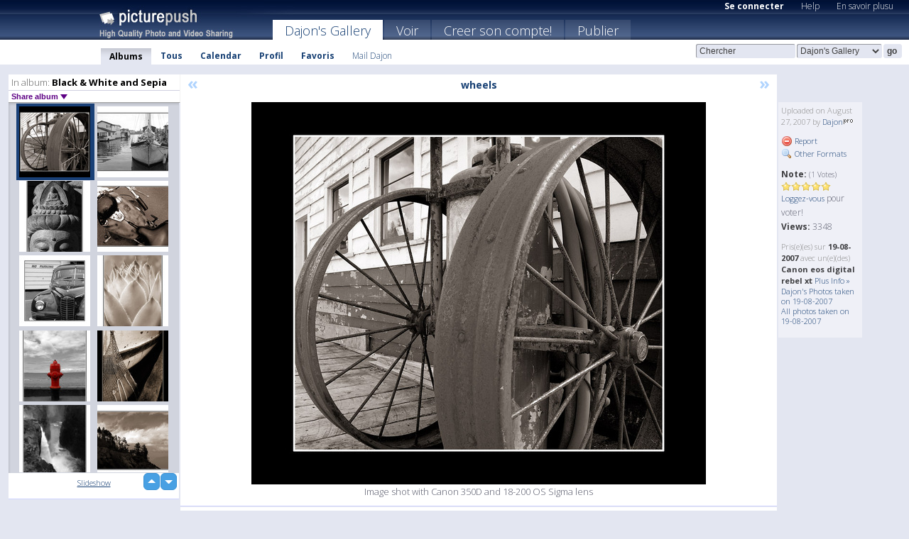

--- FILE ---
content_type: text/html; charset=UTF-8
request_url: https://dajon.picturepush.com/fr/album/661/167937/Black-%2526-White-and-Sepia/wheels.html
body_size: 6511
content:

        
                





        
	

        
    
                    
                        
           
                   
                    
                                    
        
            
           
            
                        
                
    <html xml:lang="fr" lang="fr">
    <head>

<meta name="viewport" content="width=device-width, initial-scale=1, maximum-scale=1"></meta>

 	<title>
    
        wheels Black &amp; White and Sepia Photo album par  Dajon   
        
                        
        
        
        
        </title>	
        
       
<script type="text/javascript" src="https://ajax.googleapis.com/ajax/libs/jquery/1.4.3/jquery.min.js"></script>
	<script type="text/javascript" src="/consyn/base.js?v18"></script>
 
<script type="text/javascript">Consyn.start('/consyn',[],{usedefault:true});</script>


    	<link rel="stylesheet" href="https://picturepush.com/style/base3.css?v1698485769" type="text/css" />
    <link rel="stylesheet" href="https://picturepush.com/themes/picturepush/skins/navy/style/colors.css?v6" type="text/css" id="skinStylesheet" />
    
    
    
    <link rel="alternate" title="PicturePush RSS feed" type="application/rss+xml" href="/user_rss.php" />
    
    <link rel="shortcut icon" href="/favicon.ico" /> 
    
    <meta http-equiv="Content-Type" content="text/html; charset=UTF-8"></meta>
    <meta name="verify-v1" content="njdKWUPFl93zsvYeC3/6WK2Yy7xOnZaHn5GfLDQdHTw="></meta>
    
    <meta name="keywords" content="wheels, Black &amp; White and Sepia, Dajon, hébergement gratuit images photos vidéos, partage video online, partage photos online, upload publier images gratuitement"></meta>
            <meta name="description" content="Image shot with Canon 350D and 18-200 OS Sigma lens by Dajon"></meta>    
<link href="https://vjs.zencdn.net/5.19.2/video-js.css" rel="stylesheet" />

    	
	<meta property="og:title" content="wheels"></meta>
        <meta property="og:type" content="article"></meta>
        <meta property="og:url" content="https://dajon.picturepush.com/fr/album/661/167937/Black-%2526-White-and-Sepia/wheels.html"></meta>
        <meta property="og:image" content="https://www1.picturepush.com/photo/a/167937/640/Black-%2526-White-and-Sepia/wheels.jpg"></meta>
        <meta property="og:site_name" content="PicturePush"></meta>
        <meta property="og:description" content="Image shot with Canon 350D and 18-200 OS Sigma lens by Dajon In Black &amp; White and Sepia Album - "></meta>
	<meta property="fb:app_id" content="223717607720914"></meta>


             




    
  </head>
  <body style="position: relative;">

  <div id="bg" style="opacity: 0.9;filter: blur(5px); -webkit-filter: blur(5px); -moz-filter: blur(5px); -o-filter: blur(5px); -ms-filter: blur(5px); position: absolute; width: 100%; min-height: 100%; left:0; bottom:0; right:0;"></div>

  <div id="container">
    <div id="header">
        
        
        <div id="logo"><a href="https://picturepush.com/fr/"><img src="https://picturepush.com/themes/picturepush/skins/navy/img/logo4.jpg?v3" alt="PicturePush - Partage de Photos et de Vidéos" id="skinLogo" /></a></div>
        <ul id="personalMenu" class="menu">
            
                                    
                        
            
                
            
            
             <li><a href="https://picturepush.com/fr/login">Se connecter</a></li>            
            
            <li><a href="https://picturepush.com/fr/help" style="font-weight: normal;">Help</a></li><li><a href="https://picturepush.com/fr/tour" style="font-weight: normal;">En savoir plusu</a></li>            
           
            
            
        </ul>


        
        <ul id="mainmenu">
                            <li class="active"><h1><a href="https://dajon.picturepush.com/fr/">Dajon's Gallery</a></h1></li>
                
                        
              
            <li><a href="https://picturepush.com/fr/explore">Voir</a></li><li><a href="https://picturepush.com/fr/signup">Creer son compte!</a></li><li><a href="https://picturepush.com/fr/up">Publier</a></li>                      
        </ul>

                
    <div class="searchBox">
        <form name="findlogin" action="https://picturepush.com/fr/search" method="get">
             
            
            <input type="text" name="q" style="width: 140px" value="Chercher" onclick="if(this.value=='Chercher'){this.focus(); this.select();}" /><select name="clid" style="width: 120px">
                <option value="">All galleries</option>
                                <option value="396" selected="selected">Dajon's Gallery</option>            </select><input type="submit" class="button" value="go" />
        </form>
    
    </div>
                
        <div id="userMenu">
            <ul class="menu">
            
                                
                            
            
                            
                
                                    <li class="active"><a href="https://dajon.picturepush.com/fr/">Albums</a></li><li><a href="https://dajon.picturepush.com/fr/all">Tous</a></li><li><a href="https://dajon.picturepush.com/fr/calendar">Calendar</a></li><li><a href="https://dajon.picturepush.com/fr/profile">Profil</a></li><li><a href="https://dajon.picturepush.com/fr/favorites">Favoris</a></li> 
                                
                 
		                   
                    <li class="other"><a href="https://dajon.picturepush.com/fr/mail">Mail Dajon</a></li>
                                 
                
                
            </ul>



        </div>
    
    </div>
    
    

              

    
    
    <div id="content" class="content-set">

    
                                

	
                
        <div id="column1wrap"><div id="column1">


                       
        
            
        <div class="settitle">
                               
                     
            <h2> 
              <span class="prefix">In album:</span>               
              Black &amp; White and Sepia          
               
              
            </h2>
             <div class="setcontrols">
               
               <span e:behave="picturepush.popup" e:popup="albumShareContextMenu" e:popupdata="{albumid: 661}" style="cursor: pointer;">Share album <b class="downarrow"></b></span>
	     </div>
            </div>
            
                       
             <div class="block thumbGrid">
            
                <form action="/massmanipulate.php" method="post" target="waitingwindow" onsubmit="window.open('about:blank','waitingwindow','width=200,height=200'); hide(elem('massmenu'));" style="border: 1px solid transparent;">
                
                

    

                
                
                                                
                
                                
                <div e:transform="picturepush.lazyscroller" e:pages="80" e:position="74" e:pageheight="316" e:pagewidth="220" e:src="/thumbs_page.php?alid=661&amp;page=$1" id="lazyscroller" style="min-height:320px; width: 240px;">
                        
                            
                                                                                                                        
    
        
    
    
        <div class="thumb">
<a class="link" e:behave="tooltip" id="img167937" e:tiptext="wheels<br />2007-08-27 03:05:47" e:transform="nav" href="https://dajon.picturepush.com/fr/album/661/167937/Black-%2526-White-and-Sepia/wheels.html" e:href="/album/661/detail/167937" e:target="column2" e:highlight="true" onclick="var e=fix_e(arguments[0]); if(elem('massmenu')){elem('massmenu').activate('sel_167937',e)};">
        
        
        
        <img height="100" width="100" alt="wheels - Black &amp; White and Sepia" src="https://www1.picturepush.com/photo/a/167937/100c/Black-%2526-White-and-Sepia/wheels.jpg?v0" /></a>
        
            <div class="data"> 
            
            </div>
        </div><div class="thumb">
<a class="link" e:behave="tooltip" id="img147474" e:tiptext="Victoria boat houses B&amp;amp;W<br />2007-08-15 00:13:11" e:transform="nav" href="https://dajon.picturepush.com/fr/album/661/147474/Black-%2526-White-and-Sepia/Victoria-boat-houses-B%2526W.html" e:href="/album/661/detail/147474" e:target="column2" e:highlight="true" onclick="var e=fix_e(arguments[0]); if(elem('massmenu')){elem('massmenu').activate('sel_147474',e)};">
        
        
        
        <img height="100" width="100" alt="Victoria boat houses B&amp;W - Black &amp; White and Sepia" src="https://www1.picturepush.com/photo/a/147474/100c/Black-%2526-White-and-Sepia/Victoria-boat-houses-B%2526W.jpg?v0" /></a>
        
            <div class="data"> 
            
            </div>
        </div><div class="thumb">
<a class="link" e:behave="tooltip" id="img139064" e:tiptext="chinese rock carving<br />2007-08-09 03:03:03" e:transform="nav" href="https://dajon.picturepush.com/fr/album/661/139064/Black-%2526-White-and-Sepia/chinese-rock-carving.html" e:href="/album/661/detail/139064" e:target="column2" e:highlight="true" onclick="var e=fix_e(arguments[0]); if(elem('massmenu')){elem('massmenu').activate('sel_139064',e)};">
        
        
        
        <img height="100" width="100" alt="chinese rock carving - Black &amp; White and Sepia" src="https://www1.picturepush.com/photo/a/139064/100c/Black-%2526-White-and-Sepia/chinese-rock-carving.jpg?v0" /></a>
        
            <div class="data"> 
            
            </div>
        </div><div class="thumb">
<a class="link" e:behave="tooltip" id="img87738" e:tiptext="top view harley<br />2007-06-18 06:39:47" e:transform="nav" href="https://dajon.picturepush.com/fr/album/661/87738/Black-%2526-White-and-Sepia/top-view-harley.html" e:href="/album/661/detail/87738" e:target="column2" e:highlight="true" onclick="var e=fix_e(arguments[0]); if(elem('massmenu')){elem('massmenu').activate('sel_87738',e)};">
        
        
        
        <img height="100" width="100" alt="top view harley - Black &amp; White and Sepia" src="https://www1.picturepush.com/photo/a/87738/100c/Black-%2526-White-and-Sepia/top-view-harley.jpg?v0" /></a>
        
            <div class="data"> 
            
            </div>
        </div><div class="thumb">
<a class="link" e:behave="tooltip" id="img87737" e:tiptext="no parking<br />2007-06-18 06:39:36" e:transform="nav" href="https://dajon.picturepush.com/fr/album/661/87737/Black-%2526-White-and-Sepia/no-parking.html" e:href="/album/661/detail/87737" e:target="column2" e:highlight="true" onclick="var e=fix_e(arguments[0]); if(elem('massmenu')){elem('massmenu').activate('sel_87737',e)};">
        
        
        
        <img height="100" width="100" alt="no parking - Black &amp; White and Sepia" src="https://www1.picturepush.com/photo/a/87737/100c/Black-%2526-White-and-Sepia/no-parking.jpg?v0" /></a>
        
            <div class="data"> 
            
            </div>
        </div><div class="thumb">
<a class="link" e:behave="tooltip" id="img84738" e:tiptext="plant in sepia<br />2007-06-11 02:15:49" e:transform="nav" href="https://dajon.picturepush.com/fr/album/661/84738/Black-%2526-White-and-Sepia/plant-in-sepia.html" e:href="/album/661/detail/84738" e:target="column2" e:highlight="true" onclick="var e=fix_e(arguments[0]); if(elem('massmenu')){elem('massmenu').activate('sel_84738',e)};">
        
        
        
        <img height="100" width="100" alt="plant in sepia - Black &amp; White and Sepia" src="https://www1.picturepush.com/photo/a/84738/100c/Black-%2526-White-and-Sepia/plant-in-sepia.jpg?v0" /></a>
        
            <div class="data"> 
            
            </div>
        </div>    


<div class="scroller" style="float: left; width: auto;">
    <b e:behave='tooltip' e:tiptext="First Page"  class="char">&laquo;&nbsp;&nbsp;</b><b e:behave='tooltip' e:tiptext="Previous Page" class="char">&lt;&nbsp;&nbsp;</b><b class='active'>&nbsp;1&nbsp;</b> <a href="https://dajon.picturepush.com/fr/album/661/p-Black-%2526-White-and-Sepia.html?page=2" e:transform="nav">2</a> <a href="https://dajon.picturepush.com/fr/album/661/p-Black-%2526-White-and-Sepia.html?page=3" e:transform="nav">3</a> <a href="https://dajon.picturepush.com/fr/album/661/p-Black-%2526-White-and-Sepia.html?page=4" e:transform="nav">4</a> <a href="https://dajon.picturepush.com/fr/album/661/p-Black-%2526-White-and-Sepia.html?page=5" e:transform="nav">5</a> <a href="https://dajon.picturepush.com/fr/album/661/p-Black-%2526-White-and-Sepia.html?page=6" e:transform="nav">6</a> <a href="https://dajon.picturepush.com/fr/album/661/p-Black-%2526-White-and-Sepia.html?page=7" e:transform="nav">7</a> <a href="https://dajon.picturepush.com/fr/album/661/p-Black-%2526-White-and-Sepia.html?page=2" e:behave='tooltip' e:transform="nav" e:tiptext="Next Page" class="char">&gt;</a> <a href="https://dajon.picturepush.com/fr/album/661/p-Black-%2526-White-and-Sepia.html?page=80" e:behave='tooltip' e:transform="nav" e:tiptext="Last Page" class="char">&raquo;</a> 
    </div>
        
        
    
    
                    
                        
                    </div>  
                      <div style="position: relative; height: 1px; width: 50px; float: right; z-index: 99;">
                           <div style="position: absolute; right:0px; top: 0px; width: 50px;"><a href="#" onclick="elem('lazyscroller').focusPrevious();return false;" class="uparrow"><span>up</span></a>
				<a href="#" onclick="elem('lazyscroller').focusNext(); return false;" class="downarrow"><span>down</span></a></div>
                       </div>                        
                    
                   
                </form>
                                
                <div class="content" style="text-align: center;">
                   
                          
                        
                                                <div><a class="minor" href="/slideshow?alid=661">Slideshow</a>
                        
                        
                        
                                                
                        </div>
                    </div>
                
                
                
    
                        
                
            </div>


                       
            
            
            

  
              
        
                   
		  
        
<div style="text-align: center;">

</div><div class="clear"></div>
        </div></div>
                
        <div id="column3">
            <div></div>        </div>                
                 <div class="column2">

        
            
                        
            <div id="column2" e:transform="picturepush.ImagePane" e:src="/album/661/detail/167937" e:storestate="anchor" e:loaded="true">
            
                
        
                        
                
        
        
        
        <script>
        if(typeof Consyn == "undefined"){
if(prompt('This page may miss parts, do you wish to refresh?'))window.location.href =  "https://dajon.picturepush.com/fr/album/661/167937/Black-%2526-White-and-Sepia/wheels.html";
}
        </script>
<div class="block stageBlock">
    <div class="content stage">
    
    
        <div class="scroller">
             <a href="/album/661/detail/175610" e:transform="nav" class="prev" title="Previous" rel="nofollow">&laquo;</a>                
                              
            <h2 class="imageTitle">wheels</h2>                        
                       
             
            <a href="/album/661/detail/147474" e:transform="nav" class="next" title="Next" rel="nofollow">&raquo;</a>             
        </div>
                    
       
        <div class="media"> 
                
                        
            <a href="/showformat.php?format=1024&alid=661&imgid=167937&clid=396" onclick="window.open(this.href,'fullsize','resizable=yes,status=no,menubar =no,toolbar = no,scrollbars=yes'); return false;" title="Click to enlarge!"><img class="photo" src="https://www1.picturepush.com/photo/a/167937/640/Black-%2526-White-and-Sepia/wheels.jpg?v0" width="640" height="539" onload="this.height = $(this)[0].offsetWidth*539 / 640;" alt="wheels Black &amp; White and Sepia" /></a>
        
                               
                 </div>
        
        
        
                 
                 
          
        
        <div style="margin: 0 auto 10px auto; max-width:600px;">Image shot with Canon 350D and 18-200 OS Sigma lens</div>        
        
        <div class="sidebar">
                
                <p>Uploaded  
                on August 27, 2007                by <a href="https://dajon.picturepush.com/fr">Dajon</a><img  src="https://picturepush.com/img/pro.gif" alt="Pro User" height="11" width="16" />                    
                                </p>
        
                
                <ul>
                
                            <li><a href="#" onclick="var d = confirm('Really report this image as inappropriate?'); if(d){location.href='/action.php?mode=report&image=167937';} return false;"><img src="https://picturepush.com/img/icons/delete.png" alt="" class="icon" height="16" width="16" /> Report</a></li>            
                                  
        
            
            <li><a href="/showformat.php?format=1024&image=167937" onclick="window.open(this.href,'fullsize','resizable=yes,status=no,menubar =no,toolbar = no,scrollbars=yes'); return false;" title="Other Formats"><img src="https://picturepush.com/img/icons/magnifier.png" alt="" class="icon" height="16" width="16" />  Other Formats</a></li>        
            
                                    
       
            
            
            </ul>
            
            
                           
</p>
                
                    
            
        
            
            <strong>Note:</strong> <span style="font-size: 10px">(1 Votes)</span><br />
                
                <span e:transform="pane" id="ratearea">
                    
                                            
                    <img src="https://picturepush.com/img/star1.gif" alt="" class="icon" /><img src="https://picturepush.com/img/star1.gif" alt="" class="icon" /><img src="https://picturepush.com/img/star1.gif" alt="" class="icon" /><img src="https://picturepush.com/img/star1.gif" alt="" class="icon" /><img src="https://picturepush.com/img/star1.gif" alt="" class="icon" />                    
                    
                                            <br /><a href="http://picturepush/#loginform"  class="minor">Loggez-vous</a> pour voter! </span>        
                      
                      <br />
                      <strong>Views:</strong> 3348<br />
                
                
                      
                
                                     
                    
                    
			                
                                        
                                        
  
                    
  
  
                    
      
                    
                                   
                                
                 <div e:transform="pane" style="margin-top: 10px;">
                
                  <p>
                  Pris(e)(es) sur <strong>19-08-2007</strong> avec un(e)(des) <strong>Canon  eos digital rebel xt</strong>                  <a href="/exif_details.php?imgid=167937" e:transform="nav" e:target="lightbox" rel="nofollow" title="Exif Details">Plus Info&nbsp;&raquo;</a><br />

                  <a href="https://dajon.picturepush.com/fr/taken/2007-08-19">Dajon's Photos taken on 19-08-2007</a><br />

                  <a href="https://picturepush.com/fr/taken/2007-08-19">All photos taken on 19-08-2007</a>
</p>                 </div>
                                     
            
        </div>

        <div id="actionArea" e:transform="pane"></div>
        
    </div>

</div>

<div class="block" style="overflow: hidden;">
    
    <div class="content extracontent">
           <h3></h3>                     
     




           
               <table style="width: 480px;">      

              
                
               
                    
                    
                    <tr><th><a href="https://picturepush.com/fr/+hgf" class="minor">Permanent Link</a>:</th>
                <td colspan="3"><input type="text" value="https://picturepush.com/fr/+hgf" onclick="this.focus(); this.select();" style="width: 200px; font-size: 9px;" />


                <a href="http://twitter.com/share?url=https%3A%2F%2Fpicturepush.com%2Ffr%2F%2Bhgf&text=Check+out%3A+wheels&via=picturepush&related=picturepush" class="tweet-button" target="_blank" title="Post this picture to twitter">tweet this</a>





                </td>
                

                
                
                
                
                </tr>
                    
                
                  

                
                  
                  
                  
                
               </table>
               
               
               
               
               
          
    </div>
      
</div>




<div class="block">
    <h2>Commentaires</h2>
    <div class="content">
    
      
                   
      
       <h3><img src="https://picturepush.com/img/icons/comment_add.png" alt="" class="icon" height="16" width="16" />  Ajouter un commentaire</h3>
       
           
                     <p>S'il vous plaît <a href="http://picturepush/#loginform">connectez-vous</a> pour pouvoir ajouter des commentaires !</p>  
       
  </div>  
 
  
  
</div>        
        
        
        
        
        
        
        
        
        
                            
            
        </div>            
            
                  
   

         
            
            
            </div>
            
                        
                 
	<ul e:transform="picturepush.contextmenu" id="albumShareContextMenu" e:popuptemplate="menu" style="display:none">
                  
                        
                        
                        

                        <li><a href="https://dajon.picturepush.com/fr/album/661/p-Black-%2526-White-and-Sepia.html" onclick="prompt('Copy album link:',this.href); return false;" style="background-image: url(https://picturepush.com/img/icons/picture_link.png);">Album link</a></li>

                        
                        <li><a href="/masspublish?alid=661&format=640" style="background-image: url(https://picturepush.com/img/icons/picture_link.png);">Publish</a></li>


	</ul>
                    

<script type="text/javascript">
// <![CDATA[
function checkKey(e){
  sel=null;
 if(e.keyCode!=39 && e.keyCode!=37) return true;

    var t = e.target.tagName.toLowerCase();
    if(t=='input' || t=='textarea' || t=='select') return true;
  if(e.keyCode==39){ // next
    sel =".stage .next";
  }else if(e.keyCode==37){ // previous
    sel=".stage .prev";
  }
  if(sel){
    $(sel).css({backgroundColor:'black'});
    $(sel).click();
  }
  return true;
}
$(function(){
    $(document).keyup(checkKey);


    var diffX,diffY,dx,dy, tchs, del = 150,
    clk = function(el){
        if ( typeof(tchs) !== 'object' ) return; //we have nothing to do
        if( Math.abs(dx) > Math.abs(dy) ){
           if ( dx < -20 ) { //swipe right
              $(".prev").click();
           }
           else if ( dx  > 20 ) { //swipe left
              $(".next").click();
           }
        }
    };
  
    $('.column2').bind('touchstart touchmove', function(ev){
            var oev = ev.originalEvent, el = $(this);
            switch( ev.type.charAt(5) ){
                case 's': //touch start
                    diffX = oev.touches[0].pageX;
                    diffY = oev.touches[0].pageY;
                    window.setTimeout(clk, del, el);
                break;
                case 'm': //touch move
                    tchs = oev.touches;
	            dx = (diffX - tchs[0].pageX);
                    dy = (diffY - tchs[0].pageY);
        //            tchs = oev.touches;
                break;
            }
    }); 
}); 

// ]]>
</script>


    
            
            
            
      
   <script type="text/javascript">
//<![CDATA[
var sess_id = "7b8136b91259a956b567235f0c71ac63";
/*
DomLoaded.load(function(){
  var s = document.createElement('script');
  s.src = "http://orders.colorplaza.com/cart/cart.cpl?lang=FR&oemid=21&swid=990450&aid="+sess_id;
  document.getElementsByTagName("head")[0].appendChild(s);
});
*/   
      //]]>
      </script>
      
                
       <div class="clear"></div> 
     </div>  
          
          
     
<div class="clear"></div>   
   </div>

<div class="clear"></div>   
   <div class="footer">
        <p id="p1">
        <a href="https://picturepush.com/fr/help"><strong>Help:</strong></a><br />
        - <a href="https://picturepush.com/fr/help">FAQ</a><br />

         - <a href="http://www.movinglabs.com/index.php/EN/Feedback?subject=PicturePush">Contact</a><br /> 
        </p>
        
        <p id="p2">
        <strong>Votre / vos:</strong><br />
                                        - <a href="https://picturepush.com/fr/help">Help</a><br />- <a href="https://picturepush.com/fr/tour">En savoir plusu</a><br />                    </p>
       
        <p id="p3">
            <strong>Language:</strong><br />
            - <a href="https://picturepush.com/">English</a><br />
            - <a href="https://picturepush.com/nl/" class=" ?'active'}">Nederlands</a><br />
            - <a href="https://picturepush.com/fr/" class="active ?'active'}">Français</a><br />
        </p>
        
        <p id="p4">
        <a href="https://picturepush.com/fr/explore"><strong>Voir:</strong></a><br />
             - <a href="https://picturepush.com/fr/updated">Mis à jour</a><br /> - <a href="https://picturepush.com/fr/calendar">Calendar</a><br /> - <a href="https://picturepush.com/fr/explore.comments">Commentaires</a><br /> - <a href="https://picturepush.com/fr/members">Membres</a><br />        </p>
        
        <p id="p5">
        <a href="https://picturepush.com/fr/about"><strong>Sur:</strong></a><br />
        - <a href="https://picturepush.com/fr/about">Terms</a><br />
        - <a href="https://picturepush.com/news">News</a><br />
        - <a href="http://twitter.com/PicturePush">Follow on Twitter</a><br />
        - <a href="http://www.movinglabs.com/index.php/EN/Feedback?subject=PicturePush+Feedback">Donnez-nous votre sentiment</a><br /> 
    
        </p>
        
        
        <p id="p6">
            <a href="https://picturepush.com/fr/tools"><strong>Tools:</strong></a><br />
            - <a href="https://picturepush.com/fr/tools">Multi file upload</a><br />
            - <a href="https://picturepush.com/fr/tools">Widgets for your site</a><br />
            - <a href="https://picturepush.com/fr/3rd_party_hosting">3rd party hosting</a><br />
            - <a href="https://picturepush.com/fr/ebay">eBay photo upload</a><br />

        </p>
        
        
        <p class="copyright">&copy; 2006-2026 - Créé par <a href="http://www.movinglabs.com/">MovingLabs</a> 
        &nbsp;
        
        <a href="/privacy">privacy policy</a> - <a href="https://picturepush.com/fr/sitemap">sitemap</a> - <a href="https://picturepush.com/fr/disclosure">Responsible Disclosure</a>

        
</p>
   </div>  
   
   
   











  <script src="https://vjs.zencdn.net/ie8/1.1.2/videojs-ie8.min.js"></script>



  </body>
  
  <!-- 0.037903070449829 -->
</html>                

--- FILE ---
content_type: text/html; charset=UTF-8
request_url: https://dajon.picturepush.com/thumbs_page.php?alid=661&page=73
body_size: 705
content:

    
        
    
    
        <div class="thumb">
<a class="link" e:behave="tooltip" id="img229223" e:tiptext="hoop<br />2007-10-11 02:20:43" e:transform="nav" href="https://dajon.picturepush.com/album/661/229223/Black-%2526-White-and-Sepia/hoop.html" e:href="/album/661/detail/229223" e:target="column2" e:highlight="true" onclick="var e=fix_e(arguments[0]); if(elem('massmenu')){elem('massmenu').activate('sel_229223',e)};">
        
        
        
        <img height="100" width="100" alt="hoop - Black &amp; White and Sepia" src="https://www1.picturepush.com/photo/a/229223/100c/Black-%2526-White-and-Sepia/hoop.jpg?v0" /></a>
        
            <div class="data"> 
            
            </div>
        </div><div class="thumb">
<a class="link" e:behave="tooltip" id="img229222" e:tiptext="gull<br />2007-10-11 02:20:38" e:transform="nav" href="https://dajon.picturepush.com/album/661/229222/Black-%2526-White-and-Sepia/gull.html" e:href="/album/661/detail/229222" e:target="column2" e:highlight="true" onclick="var e=fix_e(arguments[0]); if(elem('massmenu')){elem('massmenu').activate('sel_229222',e)};">
        
        
        
        <img height="100" width="100" alt="gull - Black &amp; White and Sepia" src="https://www1.picturepush.com/photo/a/229222/100c/Black-%2526-White-and-Sepia/gull.jpg?v0" /></a>
        
            <div class="data"> 
            
            </div>
        </div><div class="thumb">
<a class="link" e:behave="tooltip" id="img203829" e:tiptext="white pass tunnel sepia<br />2007-09-26 09:56:47" e:transform="nav" href="https://dajon.picturepush.com/album/661/203829/Black-%2526-White-and-Sepia/white-pass-tunnel-sepia.html" e:href="/album/661/detail/203829" e:target="column2" e:highlight="true" onclick="var e=fix_e(arguments[0]); if(elem('massmenu')){elem('massmenu').activate('sel_203829',e)};">
        
        
        
        <img height="100" width="100" alt="white pass tunnel sepia - Black &amp; White and Sepia" src="https://www1.picturepush.com/photo/a/203829/100c/Black-%2526-White-and-Sepia/white-pass-tunnel-sepia.jpg?v0" /></a>
        
            <div class="data"> 
            
            </div>
        </div><div class="thumb">
<a class="link" e:behave="tooltip" id="img203828" e:tiptext="Hubbard B&amp;amp;W<br />2007-09-26 09:56:41" e:transform="nav" href="https://dajon.picturepush.com/album/661/203828/Black-%2526-White-and-Sepia/Hubbard-B%2526W.html" e:href="/album/661/detail/203828" e:target="column2" e:highlight="true" onclick="var e=fix_e(arguments[0]); if(elem('massmenu')){elem('massmenu').activate('sel_203828',e)};">
        
        
        
        <img height="100" width="100" alt="Hubbard B&amp;W - Black &amp; White and Sepia" src="https://www1.picturepush.com/photo/a/203828/100c/Black-%2526-White-and-Sepia/Hubbard-B%2526W.jpg?v0" /></a>
        
            <div class="data"> 
            
            </div>
        </div><div class="thumb">
<a class="link" e:behave="tooltip" id="img175619" e:tiptext="burano Sepia<br />2007-09-03 21:26:41" e:transform="nav" href="https://dajon.picturepush.com/album/661/175619/Black-%2526-White-and-Sepia/burano-Sepia.html" e:href="/album/661/detail/175619" e:target="column2" e:highlight="true" onclick="var e=fix_e(arguments[0]); if(elem('massmenu')){elem('massmenu').activate('sel_175619',e)};">
        
        
        
        <img height="100" width="100" alt="burano Sepia - Black &amp; White and Sepia" src="https://www1.picturepush.com/photo/a/175619/100c/Black-%2526-White-and-Sepia/burano-Sepia.jpg?v0" /></a>
        
            <div class="data"> 
            
            </div>
        </div><div class="thumb">
<a class="link" e:behave="tooltip" id="img175610" e:tiptext="eng river 01<br />2007-09-03 21:24:55" e:transform="nav" href="https://dajon.picturepush.com/album/661/175610/Black-%2526-White-and-Sepia/eng-river-01.html" e:href="/album/661/detail/175610" e:target="column2" e:highlight="true" onclick="var e=fix_e(arguments[0]); if(elem('massmenu')){elem('massmenu').activate('sel_175610',e)};">
        
        
        
        <img height="100" width="100" alt="eng river 01 - Black &amp; White and Sepia" src="https://www1.picturepush.com/photo/a/175610/100c/Black-%2526-White-and-Sepia/eng-river-01.jpg?v0" /></a>
        
            <div class="data"> 
            
            </div>
        </div>    


        
        
    
    


--- FILE ---
content_type: text/html; charset=UTF-8
request_url: https://dajon.picturepush.com/thumbs_page.php?alid=661&page=74
body_size: 758
content:

    
        
    
    
        <div class="thumb">
<a class="link" e:behave="tooltip" id="img167937" e:tiptext="wheels<br />2007-08-27 03:05:47" e:transform="nav" href="https://dajon.picturepush.com/album/661/167937/Black-%2526-White-and-Sepia/wheels.html" e:href="/album/661/detail/167937" e:target="column2" e:highlight="true" onclick="var e=fix_e(arguments[0]); if(elem('massmenu')){elem('massmenu').activate('sel_167937',e)};">
        
        
        
        <img height="100" width="100" alt="wheels - Black &amp; White and Sepia" src="https://www1.picturepush.com/photo/a/167937/100c/Black-%2526-White-and-Sepia/wheels.jpg?v0" /></a>
        
            <div class="data"> 
            
            </div>
        </div><div class="thumb">
<a class="link" e:behave="tooltip" id="img147474" e:tiptext="Victoria boat houses B&amp;amp;W<br />2007-08-15 00:13:11" e:transform="nav" href="https://dajon.picturepush.com/album/661/147474/Black-%2526-White-and-Sepia/Victoria-boat-houses-B%2526W.html" e:href="/album/661/detail/147474" e:target="column2" e:highlight="true" onclick="var e=fix_e(arguments[0]); if(elem('massmenu')){elem('massmenu').activate('sel_147474',e)};">
        
        
        
        <img height="100" width="100" alt="Victoria boat houses B&amp;W - Black &amp; White and Sepia" src="https://www1.picturepush.com/photo/a/147474/100c/Black-%2526-White-and-Sepia/Victoria-boat-houses-B%2526W.jpg?v0" /></a>
        
            <div class="data"> 
            
            </div>
        </div><div class="thumb">
<a class="link" e:behave="tooltip" id="img139064" e:tiptext="chinese rock carving<br />2007-08-09 03:03:03" e:transform="nav" href="https://dajon.picturepush.com/album/661/139064/Black-%2526-White-and-Sepia/chinese-rock-carving.html" e:href="/album/661/detail/139064" e:target="column2" e:highlight="true" onclick="var e=fix_e(arguments[0]); if(elem('massmenu')){elem('massmenu').activate('sel_139064',e)};">
        
        
        
        <img height="100" width="100" alt="chinese rock carving - Black &amp; White and Sepia" src="https://www1.picturepush.com/photo/a/139064/100c/Black-%2526-White-and-Sepia/chinese-rock-carving.jpg?v0" /></a>
        
            <div class="data"> 
            
            </div>
        </div><div class="thumb">
<a class="link" e:behave="tooltip" id="img87738" e:tiptext="top view harley<br />2007-06-18 06:39:47" e:transform="nav" href="https://dajon.picturepush.com/album/661/87738/Black-%2526-White-and-Sepia/top-view-harley.html" e:href="/album/661/detail/87738" e:target="column2" e:highlight="true" onclick="var e=fix_e(arguments[0]); if(elem('massmenu')){elem('massmenu').activate('sel_87738',e)};">
        
        
        
        <img height="100" width="100" alt="top view harley - Black &amp; White and Sepia" src="https://www1.picturepush.com/photo/a/87738/100c/Black-%2526-White-and-Sepia/top-view-harley.jpg?v0" /></a>
        
            <div class="data"> 
            
            </div>
        </div><div class="thumb">
<a class="link" e:behave="tooltip" id="img87737" e:tiptext="no parking<br />2007-06-18 06:39:36" e:transform="nav" href="https://dajon.picturepush.com/album/661/87737/Black-%2526-White-and-Sepia/no-parking.html" e:href="/album/661/detail/87737" e:target="column2" e:highlight="true" onclick="var e=fix_e(arguments[0]); if(elem('massmenu')){elem('massmenu').activate('sel_87737',e)};">
        
        
        
        <img height="100" width="100" alt="no parking - Black &amp; White and Sepia" src="https://www1.picturepush.com/photo/a/87737/100c/Black-%2526-White-and-Sepia/no-parking.jpg?v0" /></a>
        
            <div class="data"> 
            
            </div>
        </div><div class="thumb">
<a class="link" e:behave="tooltip" id="img84738" e:tiptext="plant in sepia<br />2007-06-11 02:15:49" e:transform="nav" href="https://dajon.picturepush.com/album/661/84738/Black-%2526-White-and-Sepia/plant-in-sepia.html" e:href="/album/661/detail/84738" e:target="column2" e:highlight="true" onclick="var e=fix_e(arguments[0]); if(elem('massmenu')){elem('massmenu').activate('sel_84738',e)};">
        
        
        
        <img height="100" width="100" alt="plant in sepia - Black &amp; White and Sepia" src="https://www1.picturepush.com/photo/a/84738/100c/Black-%2526-White-and-Sepia/plant-in-sepia.jpg?v0" /></a>
        
            <div class="data"> 
            
            </div>
        </div>    


        
        
    
    


--- FILE ---
content_type: text/html; charset=UTF-8
request_url: https://dajon.picturepush.com/thumbs_page.php?alid=661&page=75
body_size: 777
content:

    
        
    
    
        <div class="thumb">
<a class="link" e:behave="tooltip" id="img54284" e:tiptext="hydrant at the beach<br />2007-05-05 06:38:59" e:transform="nav" href="https://dajon.picturepush.com/album/661/54284/Black-%2526-White-and-Sepia/hydrant-at-the-beach.html" e:href="/album/661/detail/54284" e:target="column2" e:highlight="true" onclick="var e=fix_e(arguments[0]); if(elem('massmenu')){elem('massmenu').activate('sel_54284',e)};">
        
        
        
        <img height="100" width="100" alt="hydrant at the beach - Black &amp; White and Sepia" src="https://www1.picturepush.com/photo/a/54284/100c/Black-%2526-White-and-Sepia/hydrant-at-the-beach.jpg?v0" /></a>
        
            <div class="data"> 
            
            </div>
        </div><div class="thumb">
<a class="link" e:behave="tooltip" id="img48741" e:tiptext="float sepia<br />2007-04-25 23:52:43" e:transform="nav" href="https://dajon.picturepush.com/album/661/48741/Black-%2526-White-and-Sepia/float-sepia.html" e:href="/album/661/detail/48741" e:target="column2" e:highlight="true" onclick="var e=fix_e(arguments[0]); if(elem('massmenu')){elem('massmenu').activate('sel_48741',e)};">
        
        
        
        <img height="100" width="100" alt="float sepia - Black &amp; White and Sepia" src="https://www1.picturepush.com/photo/a/48741/100c/Black-%2526-White-and-Sepia/float-sepia.jpg?v0" /></a>
        
            <div class="data"> 
            
            </div>
        </div><div class="thumb">
<a class="link" e:behave="tooltip" id="img44523" e:tiptext="elk falls B&amp;amp;W<br />2007-04-16 03:54:34" e:transform="nav" href="https://dajon.picturepush.com/album/661/44523/Black-%2526-White-and-Sepia/elk-falls-B%2526W.html" e:href="/album/661/detail/44523" e:target="column2" e:highlight="true" onclick="var e=fix_e(arguments[0]); if(elem('massmenu')){elem('massmenu').activate('sel_44523',e)};">
        
        
        
        <img height="100" width="100" alt="elk falls B&amp;W - Black &amp; White and Sepia" src="https://www1.picturepush.com/photo/a/44523/100c/Black-%2526-White-and-Sepia/elk-falls-B%2526W.jpg?v0" /></a>
        
            <div class="data"> 
            
            </div>
        </div><div class="thumb">
<a class="link" e:behave="tooltip" id="img29656" e:tiptext="goose spit with clouds<br />2007-03-14 07:13:04" e:transform="nav" href="https://dajon.picturepush.com/album/661/29656/Black-%2526-White-and-Sepia/goose-spit-with-clouds.html" e:href="/album/661/detail/29656" e:target="column2" e:highlight="true" onclick="var e=fix_e(arguments[0]); if(elem('massmenu')){elem('massmenu').activate('sel_29656',e)};">
        
        
        
        <img height="100" width="100" alt="goose spit with clouds - Black &amp; White and Sepia" src="https://www1.picturepush.com/photo/a/29656/100c/Black-%2526-White-and-Sepia/goose-spit-with-clouds.jpg?v0" /></a>
        
            <div class="data"> 
            
            </div>
        </div><div class="thumb">
<a class="link" e:behave="tooltip" id="img27689" e:tiptext="post in the water<br />2007-03-05 08:14:44" e:transform="nav" href="https://dajon.picturepush.com/album/661/27689/Black-%2526-White-and-Sepia/post-in-the-water.html" e:href="/album/661/detail/27689" e:target="column2" e:highlight="true" onclick="var e=fix_e(arguments[0]); if(elem('massmenu')){elem('massmenu').activate('sel_27689',e)};">
        
        
        
        <img height="100" width="100" alt="post in the water - Black &amp; White and Sepia" src="https://www1.picturepush.com/photo/a/27689/100c/Black-%2526-White-and-Sepia/post-in-the-water.jpg?v0" /></a>
        
            <div class="data"> 
            
            </div>
        </div><div class="thumb">
<a class="link" e:behave="tooltip" id="img25161" e:tiptext="177 B&amp;amp;W<br />2007-02-27 09:31:16" e:transform="nav" href="https://dajon.picturepush.com/album/661/25161/Black-%2526-White-and-Sepia/177-B%2526W.html" e:href="/album/661/detail/25161" e:target="column2" e:highlight="true" onclick="var e=fix_e(arguments[0]); if(elem('massmenu')){elem('massmenu').activate('sel_25161',e)};">
        
        
        
        <img height="100" width="100" alt="177 B&amp;W - Black &amp; White and Sepia" src="https://www1.picturepush.com/photo/a/25161/100c/Black-%2526-White-and-Sepia/177-B%2526W.jpg?v0" /></a>
        
            <div class="data"> 
            
            </div>
        </div>    


        
        
    
    
